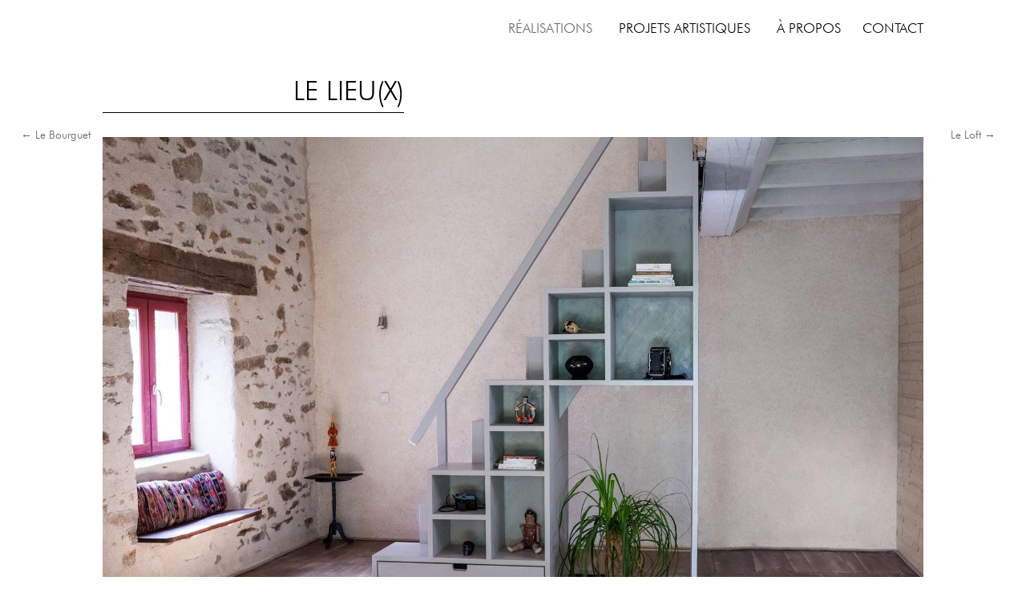

--- FILE ---
content_type: text/css
request_url: https://florentferlaud.fr/wp-content/et-cache/52/et-core-unified-deferred-52.min.css?ver=1756842060
body_size: 742
content:
@font-face{font-family:"Futura light bt";font-display:swap;src:url("https://florentferlaud.fr/wp-content/uploads/et-fonts/futura-light-bt.ttf") format("truetype")}.et_pb_section_1.et_pb_section,.et_pb_section_3.et_pb_section,.et_pb_section_4.et_pb_section{padding-top:0px;padding-bottom:0px}.et_pb_section_2.et_pb_section{padding-top:0px;padding-bottom:0px;background-color:#000000!important}.et_pb_row_3.et_pb_row{padding-bottom:0px!important;padding-bottom:0px}.et_pb_text_3 h2{font-size:2em;color:#FFFFFF!important;text-align:left}.et_pb_text_3{margin-bottom:0px!important}.et_pb_divider_2{margin-bottom:-1em!important}.et_pb_divider_2:before{border-top-color:#FFFFFF;width:auto;top:0px;right:0px;left:0px}.et_pb_portfolio_0 .et_pb_portfolio_item h2,.et_pb_portfolio_0 .et_pb_portfolio_item h2 a,.et_pb_portfolio_0 .et_pb_portfolio_item h1.et_pb_module_header,.et_pb_portfolio_0 .et_pb_portfolio_item h1.et_pb_module_header a,.et_pb_portfolio_0 .et_pb_portfolio_item h3.et_pb_module_header,.et_pb_portfolio_0 .et_pb_portfolio_item h3.et_pb_module_header a,.et_pb_portfolio_0 .et_pb_portfolio_item h4.et_pb_module_header,.et_pb_portfolio_0 .et_pb_portfolio_item h4.et_pb_module_header a,.et_pb_portfolio_0 .et_pb_portfolio_item h5.et_pb_module_header,.et_pb_portfolio_0 .et_pb_portfolio_item h5.et_pb_module_header a,.et_pb_portfolio_0 .et_pb_portfolio_item h6.et_pb_module_header,.et_pb_portfolio_0 .et_pb_portfolio_item h6.et_pb_module_header a,.et_pb_portfolio_1 .et_pb_portfolio_item h2,.et_pb_portfolio_1 .et_pb_portfolio_item h2 a,.et_pb_portfolio_1 .et_pb_portfolio_item h1.et_pb_module_header,.et_pb_portfolio_1 .et_pb_portfolio_item h1.et_pb_module_header a,.et_pb_portfolio_1 .et_pb_portfolio_item h3.et_pb_module_header,.et_pb_portfolio_1 .et_pb_portfolio_item h3.et_pb_module_header a,.et_pb_portfolio_1 .et_pb_portfolio_item h4.et_pb_module_header,.et_pb_portfolio_1 .et_pb_portfolio_item h4.et_pb_module_header a,.et_pb_portfolio_1 .et_pb_portfolio_item h5.et_pb_module_header,.et_pb_portfolio_1 .et_pb_portfolio_item h5.et_pb_module_header a,.et_pb_portfolio_1 .et_pb_portfolio_item h6.et_pb_module_header,.et_pb_portfolio_1 .et_pb_portfolio_item h6.et_pb_module_header a{color:#FFFFFF!important;text-align:center!important}.et_pb_portfolio_0 .et_pb_portfolio_item .et_portfolio_image,.et_pb_portfolio_1 .et_pb_portfolio_item .et_portfolio_image{border-width:2px;border-color:#000000}.et_pb_portfolio_0 .et_overlay:before,.et_pb_portfolio_1 .et_overlay:before{color:RGBA(255,255,255,0)!important}.et_pb_portfolio_0 .et_overlay{background-color:rgba(0,0,0,0.8);border-color:rgba(0,0,0,0.8)}.et_pb_portfolio_1 .et_portfolio_image{margin-top:1.5em}.et_pb_portfolio_1 .et_overlay{background-color:rgba(0,0,0,0.15);border-color:rgba(0,0,0,0.15)}.et_pb_row_5{border-color:#000000 #B3B3B3 #B3B3B3 #B3B3B3}.et_pb_row_5.et_pb_row{padding-top:1em!important;padding-bottom:0px!important;padding-top:1em;padding-bottom:0px}.et_pb_text_4.et_pb_text,.et_pb_text_4.et_pb_text a,.et_pb_text_5.et_pb_text,.et_pb_text_5.et_pb_text a{color:#000000!important}ul.et_pb_social_media_follow_0{margin-top:-10px!important}.et_pb_social_media_follow_0 li.et_pb_social_icon a.icon:before{color:#000000}.et_pb_social_media_follow_0 li a.icon:before{font-size:20px;line-height:40px;height:40px;width:40px}.et_pb_social_media_follow_0 li a.icon{height:40px;width:40px}@media only screen and (min-width:981px){.et_pb_portfolio_1{display:none!important}}@media only screen and (max-width:980px){.et_pb_row_5{border-top-color:#000000}.et_pb_text_4,.et_pb_text_5{font-size:15px}}@media only screen and (min-width:768px) and (max-width:980px){.et_pb_portfolio_1{display:none!important}}@media only screen and (max-width:767px){.et_pb_text_3 h2{font-size:1.5em}.et_pb_portfolio_0 .et_pb_portfolio_item h2,.et_pb_portfolio_0 .et_pb_portfolio_item h2 a,.et_pb_portfolio_0 .et_pb_portfolio_item h1.et_pb_module_header,.et_pb_portfolio_0 .et_pb_portfolio_item h1.et_pb_module_header a,.et_pb_portfolio_0 .et_pb_portfolio_item h3.et_pb_module_header,.et_pb_portfolio_0 .et_pb_portfolio_item h3.et_pb_module_header a,.et_pb_portfolio_0 .et_pb_portfolio_item h4.et_pb_module_header,.et_pb_portfolio_0 .et_pb_portfolio_item h4.et_pb_module_header a,.et_pb_portfolio_0 .et_pb_portfolio_item h5.et_pb_module_header,.et_pb_portfolio_0 .et_pb_portfolio_item h5.et_pb_module_header a,.et_pb_portfolio_0 .et_pb_portfolio_item h6.et_pb_module_header,.et_pb_portfolio_0 .et_pb_portfolio_item h6.et_pb_module_header a,.et_pb_portfolio_1 .et_pb_portfolio_item h2,.et_pb_portfolio_1 .et_pb_portfolio_item h2 a,.et_pb_portfolio_1 .et_pb_portfolio_item h1.et_pb_module_header,.et_pb_portfolio_1 .et_pb_portfolio_item h1.et_pb_module_header a,.et_pb_portfolio_1 .et_pb_portfolio_item h3.et_pb_module_header,.et_pb_portfolio_1 .et_pb_portfolio_item h3.et_pb_module_header a,.et_pb_portfolio_1 .et_pb_portfolio_item h4.et_pb_module_header,.et_pb_portfolio_1 .et_pb_portfolio_item h4.et_pb_module_header a,.et_pb_portfolio_1 .et_pb_portfolio_item h5.et_pb_module_header,.et_pb_portfolio_1 .et_pb_portfolio_item h5.et_pb_module_header a,.et_pb_portfolio_1 .et_pb_portfolio_item h6.et_pb_module_header,.et_pb_portfolio_1 .et_pb_portfolio_item h6.et_pb_module_header a{font-size:1em!important}.et_pb_portfolio_0,.et_pb_column_10{display:none!important}.et_pb_row_5{border-top-color:#000000}.et_pb_text_4{font-size:14px}ul.et_pb_social_media_follow_0{padding-top:0px!important;margin-top:-1em!important}.et_pb_text_5{font-size:14px;display:none!important}}